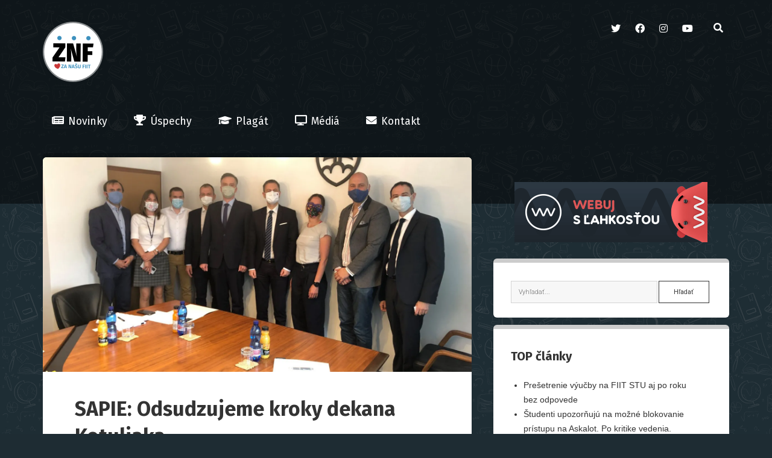

--- FILE ---
content_type: text/html; charset=UTF-8
request_url: https://www.zanasufiit.sk/1090-sapie-odsudzujeme-kroky-dekana-kotuliaka/
body_size: 13594
content:
<!DOCTYPE html>

<html lang="sk-SK" prefix="og: http://ogp.me/ns# fb: http://ogp.me/ns/fb#">

<head><style>img.lazy{min-height:1px}</style><link rel="preload" href="https://www.zanasufiit.sk/wp-content/plugins/w3-total-cache/pub/js/lazyload.min.js" as="script">
	<link href="https://fonts.googleapis.com/css?family=Fira+Sans:400,700|Noticia+Text:400,700&display=swap&subset=latin-ext" rel="stylesheet">
	<title>SAPIE: Odsudzujeme kroky dekana Kotuliaka &#8211; Za Našu FIIT</title>
<meta name='robots' content='max-image-preview:large' />
<meta charset="UTF-8" />
<meta name="viewport" content="width=device-width, initial-scale=1" />
<meta name="template" content="Period 1.280" />
<meta name="generator" content="WordPress 5.9.12" />
<link rel='dns-prefetch' href='//fonts.googleapis.com' />
<link rel='dns-prefetch' href='//s.w.org' />
<link rel='dns-prefetch' href='//c0.wp.com' />
<link rel='dns-prefetch' href='//i0.wp.com' />
<link rel='dns-prefetch' href='//i1.wp.com' />
<link rel='dns-prefetch' href='//i2.wp.com' />
<link rel="alternate" type="application/rss+xml" title="RSS kanál: Za Našu FIIT &raquo;" href="https://www.zanasufiit.sk/feed/" />
<link rel="alternate" type="application/rss+xml" title="RSS kanál komentárov webu Za Našu FIIT &raquo;" href="https://www.zanasufiit.sk/comments/feed/" />
<link rel="alternate" type="text/calendar" title="Za Našu FIIT &raquo; iCal Feed" href="https://www.zanasufiit.sk/events/?ical=1" />
<link rel="alternate" type="application/rss+xml" title="RSS kanál komentárov webu Za Našu FIIT &raquo; ku článku SAPIE: Odsudzujeme kroky dekana Kotuliaka" href="https://www.zanasufiit.sk/1090-sapie-odsudzujeme-kroky-dekana-kotuliaka/feed/" />
<script type="text/javascript">
window._wpemojiSettings = {"baseUrl":"https:\/\/s.w.org\/images\/core\/emoji\/13.1.0\/72x72\/","ext":".png","svgUrl":"https:\/\/s.w.org\/images\/core\/emoji\/13.1.0\/svg\/","svgExt":".svg","source":{"concatemoji":"https:\/\/www.zanasufiit.sk\/wp-includes\/js\/wp-emoji-release.min.js?ver=5.9.12"}};
/*! This file is auto-generated */
!function(e,a,t){var n,r,o,i=a.createElement("canvas"),p=i.getContext&&i.getContext("2d");function s(e,t){var a=String.fromCharCode;p.clearRect(0,0,i.width,i.height),p.fillText(a.apply(this,e),0,0);e=i.toDataURL();return p.clearRect(0,0,i.width,i.height),p.fillText(a.apply(this,t),0,0),e===i.toDataURL()}function c(e){var t=a.createElement("script");t.src=e,t.defer=t.type="text/javascript",a.getElementsByTagName("head")[0].appendChild(t)}for(o=Array("flag","emoji"),t.supports={everything:!0,everythingExceptFlag:!0},r=0;r<o.length;r++)t.supports[o[r]]=function(e){if(!p||!p.fillText)return!1;switch(p.textBaseline="top",p.font="600 32px Arial",e){case"flag":return s([127987,65039,8205,9895,65039],[127987,65039,8203,9895,65039])?!1:!s([55356,56826,55356,56819],[55356,56826,8203,55356,56819])&&!s([55356,57332,56128,56423,56128,56418,56128,56421,56128,56430,56128,56423,56128,56447],[55356,57332,8203,56128,56423,8203,56128,56418,8203,56128,56421,8203,56128,56430,8203,56128,56423,8203,56128,56447]);case"emoji":return!s([10084,65039,8205,55357,56613],[10084,65039,8203,55357,56613])}return!1}(o[r]),t.supports.everything=t.supports.everything&&t.supports[o[r]],"flag"!==o[r]&&(t.supports.everythingExceptFlag=t.supports.everythingExceptFlag&&t.supports[o[r]]);t.supports.everythingExceptFlag=t.supports.everythingExceptFlag&&!t.supports.flag,t.DOMReady=!1,t.readyCallback=function(){t.DOMReady=!0},t.supports.everything||(n=function(){t.readyCallback()},a.addEventListener?(a.addEventListener("DOMContentLoaded",n,!1),e.addEventListener("load",n,!1)):(e.attachEvent("onload",n),a.attachEvent("onreadystatechange",function(){"complete"===a.readyState&&t.readyCallback()})),(n=t.source||{}).concatemoji?c(n.concatemoji):n.wpemoji&&n.twemoji&&(c(n.twemoji),c(n.wpemoji)))}(window,document,window._wpemojiSettings);
</script>
<style type="text/css">
img.wp-smiley,
img.emoji {
	display: inline !important;
	border: none !important;
	box-shadow: none !important;
	height: 1em !important;
	width: 1em !important;
	margin: 0 0.07em !important;
	vertical-align: -0.1em !important;
	background: none !important;
	padding: 0 !important;
}
</style>
	<link rel="stylesheet" href="https://www.zanasufiit.sk/wp-content/cache/minify/e7aa8.css" media="all" />




<link rel='stylesheet' id='wp-block-library-css'  href='https://c0.wp.com/c/5.9.12/wp-includes/css/dist/block-library/style.min.css' type='text/css' media='all' />
<style id='wp-block-library-inline-css' type='text/css'>
.has-text-align-justify{text-align:justify;}
</style>
<style id='global-styles-inline-css' type='text/css'>
body{--wp--preset--color--black: #000000;--wp--preset--color--cyan-bluish-gray: #abb8c3;--wp--preset--color--white: #ffffff;--wp--preset--color--pale-pink: #f78da7;--wp--preset--color--vivid-red: #cf2e2e;--wp--preset--color--luminous-vivid-orange: #ff6900;--wp--preset--color--luminous-vivid-amber: #fcb900;--wp--preset--color--light-green-cyan: #7bdcb5;--wp--preset--color--vivid-green-cyan: #00d084;--wp--preset--color--pale-cyan-blue: #8ed1fc;--wp--preset--color--vivid-cyan-blue: #0693e3;--wp--preset--color--vivid-purple: #9b51e0;--wp--preset--gradient--vivid-cyan-blue-to-vivid-purple: linear-gradient(135deg,rgba(6,147,227,1) 0%,rgb(155,81,224) 100%);--wp--preset--gradient--light-green-cyan-to-vivid-green-cyan: linear-gradient(135deg,rgb(122,220,180) 0%,rgb(0,208,130) 100%);--wp--preset--gradient--luminous-vivid-amber-to-luminous-vivid-orange: linear-gradient(135deg,rgba(252,185,0,1) 0%,rgba(255,105,0,1) 100%);--wp--preset--gradient--luminous-vivid-orange-to-vivid-red: linear-gradient(135deg,rgba(255,105,0,1) 0%,rgb(207,46,46) 100%);--wp--preset--gradient--very-light-gray-to-cyan-bluish-gray: linear-gradient(135deg,rgb(238,238,238) 0%,rgb(169,184,195) 100%);--wp--preset--gradient--cool-to-warm-spectrum: linear-gradient(135deg,rgb(74,234,220) 0%,rgb(151,120,209) 20%,rgb(207,42,186) 40%,rgb(238,44,130) 60%,rgb(251,105,98) 80%,rgb(254,248,76) 100%);--wp--preset--gradient--blush-light-purple: linear-gradient(135deg,rgb(255,206,236) 0%,rgb(152,150,240) 100%);--wp--preset--gradient--blush-bordeaux: linear-gradient(135deg,rgb(254,205,165) 0%,rgb(254,45,45) 50%,rgb(107,0,62) 100%);--wp--preset--gradient--luminous-dusk: linear-gradient(135deg,rgb(255,203,112) 0%,rgb(199,81,192) 50%,rgb(65,88,208) 100%);--wp--preset--gradient--pale-ocean: linear-gradient(135deg,rgb(255,245,203) 0%,rgb(182,227,212) 50%,rgb(51,167,181) 100%);--wp--preset--gradient--electric-grass: linear-gradient(135deg,rgb(202,248,128) 0%,rgb(113,206,126) 100%);--wp--preset--gradient--midnight: linear-gradient(135deg,rgb(2,3,129) 0%,rgb(40,116,252) 100%);--wp--preset--duotone--dark-grayscale: url('#wp-duotone-dark-grayscale');--wp--preset--duotone--grayscale: url('#wp-duotone-grayscale');--wp--preset--duotone--purple-yellow: url('#wp-duotone-purple-yellow');--wp--preset--duotone--blue-red: url('#wp-duotone-blue-red');--wp--preset--duotone--midnight: url('#wp-duotone-midnight');--wp--preset--duotone--magenta-yellow: url('#wp-duotone-magenta-yellow');--wp--preset--duotone--purple-green: url('#wp-duotone-purple-green');--wp--preset--duotone--blue-orange: url('#wp-duotone-blue-orange');--wp--preset--font-size--small: 12px;--wp--preset--font-size--medium: 20px;--wp--preset--font-size--large: 21px;--wp--preset--font-size--x-large: 42px;--wp--preset--font-size--regular: 16px;--wp--preset--font-size--larger: 28px;}.has-black-color{color: var(--wp--preset--color--black) !important;}.has-cyan-bluish-gray-color{color: var(--wp--preset--color--cyan-bluish-gray) !important;}.has-white-color{color: var(--wp--preset--color--white) !important;}.has-pale-pink-color{color: var(--wp--preset--color--pale-pink) !important;}.has-vivid-red-color{color: var(--wp--preset--color--vivid-red) !important;}.has-luminous-vivid-orange-color{color: var(--wp--preset--color--luminous-vivid-orange) !important;}.has-luminous-vivid-amber-color{color: var(--wp--preset--color--luminous-vivid-amber) !important;}.has-light-green-cyan-color{color: var(--wp--preset--color--light-green-cyan) !important;}.has-vivid-green-cyan-color{color: var(--wp--preset--color--vivid-green-cyan) !important;}.has-pale-cyan-blue-color{color: var(--wp--preset--color--pale-cyan-blue) !important;}.has-vivid-cyan-blue-color{color: var(--wp--preset--color--vivid-cyan-blue) !important;}.has-vivid-purple-color{color: var(--wp--preset--color--vivid-purple) !important;}.has-black-background-color{background-color: var(--wp--preset--color--black) !important;}.has-cyan-bluish-gray-background-color{background-color: var(--wp--preset--color--cyan-bluish-gray) !important;}.has-white-background-color{background-color: var(--wp--preset--color--white) !important;}.has-pale-pink-background-color{background-color: var(--wp--preset--color--pale-pink) !important;}.has-vivid-red-background-color{background-color: var(--wp--preset--color--vivid-red) !important;}.has-luminous-vivid-orange-background-color{background-color: var(--wp--preset--color--luminous-vivid-orange) !important;}.has-luminous-vivid-amber-background-color{background-color: var(--wp--preset--color--luminous-vivid-amber) !important;}.has-light-green-cyan-background-color{background-color: var(--wp--preset--color--light-green-cyan) !important;}.has-vivid-green-cyan-background-color{background-color: var(--wp--preset--color--vivid-green-cyan) !important;}.has-pale-cyan-blue-background-color{background-color: var(--wp--preset--color--pale-cyan-blue) !important;}.has-vivid-cyan-blue-background-color{background-color: var(--wp--preset--color--vivid-cyan-blue) !important;}.has-vivid-purple-background-color{background-color: var(--wp--preset--color--vivid-purple) !important;}.has-black-border-color{border-color: var(--wp--preset--color--black) !important;}.has-cyan-bluish-gray-border-color{border-color: var(--wp--preset--color--cyan-bluish-gray) !important;}.has-white-border-color{border-color: var(--wp--preset--color--white) !important;}.has-pale-pink-border-color{border-color: var(--wp--preset--color--pale-pink) !important;}.has-vivid-red-border-color{border-color: var(--wp--preset--color--vivid-red) !important;}.has-luminous-vivid-orange-border-color{border-color: var(--wp--preset--color--luminous-vivid-orange) !important;}.has-luminous-vivid-amber-border-color{border-color: var(--wp--preset--color--luminous-vivid-amber) !important;}.has-light-green-cyan-border-color{border-color: var(--wp--preset--color--light-green-cyan) !important;}.has-vivid-green-cyan-border-color{border-color: var(--wp--preset--color--vivid-green-cyan) !important;}.has-pale-cyan-blue-border-color{border-color: var(--wp--preset--color--pale-cyan-blue) !important;}.has-vivid-cyan-blue-border-color{border-color: var(--wp--preset--color--vivid-cyan-blue) !important;}.has-vivid-purple-border-color{border-color: var(--wp--preset--color--vivid-purple) !important;}.has-vivid-cyan-blue-to-vivid-purple-gradient-background{background: var(--wp--preset--gradient--vivid-cyan-blue-to-vivid-purple) !important;}.has-light-green-cyan-to-vivid-green-cyan-gradient-background{background: var(--wp--preset--gradient--light-green-cyan-to-vivid-green-cyan) !important;}.has-luminous-vivid-amber-to-luminous-vivid-orange-gradient-background{background: var(--wp--preset--gradient--luminous-vivid-amber-to-luminous-vivid-orange) !important;}.has-luminous-vivid-orange-to-vivid-red-gradient-background{background: var(--wp--preset--gradient--luminous-vivid-orange-to-vivid-red) !important;}.has-very-light-gray-to-cyan-bluish-gray-gradient-background{background: var(--wp--preset--gradient--very-light-gray-to-cyan-bluish-gray) !important;}.has-cool-to-warm-spectrum-gradient-background{background: var(--wp--preset--gradient--cool-to-warm-spectrum) !important;}.has-blush-light-purple-gradient-background{background: var(--wp--preset--gradient--blush-light-purple) !important;}.has-blush-bordeaux-gradient-background{background: var(--wp--preset--gradient--blush-bordeaux) !important;}.has-luminous-dusk-gradient-background{background: var(--wp--preset--gradient--luminous-dusk) !important;}.has-pale-ocean-gradient-background{background: var(--wp--preset--gradient--pale-ocean) !important;}.has-electric-grass-gradient-background{background: var(--wp--preset--gradient--electric-grass) !important;}.has-midnight-gradient-background{background: var(--wp--preset--gradient--midnight) !important;}.has-small-font-size{font-size: var(--wp--preset--font-size--small) !important;}.has-medium-font-size{font-size: var(--wp--preset--font-size--medium) !important;}.has-large-font-size{font-size: var(--wp--preset--font-size--large) !important;}.has-x-large-font-size{font-size: var(--wp--preset--font-size--x-large) !important;}
</style>
<link rel="stylesheet" href="https://www.zanasufiit.sk/wp-content/cache/minify/4c431.css" media="all" />

<link rel='stylesheet' id='ct-period-google-fonts-css'  href='//fonts.googleapis.com/css?family=Roboto%3A300%2C300italic%2C400%2C700&#038;subset=latin%2Clatin-ext&#038;ver=5.9.12' type='text/css' media='all' />
<link rel="stylesheet" href="https://www.zanasufiit.sk/wp-content/cache/minify/3e3ef.css" media="all" />


<style id='ct-period-style-inline-css' type='text/css'>
#site-header {
  background-color: rgba(0, 0, 0, 0.5); 
}

body {
	font-family: -apple-system, BlinkMacSystemFont, sans-serif;
	background-color: #1E2C33;
	background-image: url(https://www.zanasufiit.sk/wp-content/uploads/2020/02/bg-1.jpg);
	background-size: 240px 235px;
}

h1, h2, h3, .comment-respond .comment-reply-title, h4, h5, h6, .menu-item {
	font-family: "Fira Sans", sans-serif;
}

.post-title {
	font-size: 1.9em;
	margin-top: 0px;
}

blockquote {
	border: 0;
	text-align: center;
}



@media (max-width: 37.5em) {
	h2 {
		font-size: 1.3em;
 }
}

@media (min-width: 37.5em) {
	h2 {
		font-size: 1.7em;
		margin-top: 40px;
	}
}

@media (min-width: 500px) {
	.post-title {
		font-size: 2.1em;
		margin-top: 10px;
	}
}



.post-byline {
	margin-top: 10px;
}

.post-content {
	font-family: "Noticia Text", Georgia, serif;
	font-size: 1.0em;
}

@media (min-width: 56.25em) {
	.post-content {
		font-size: 1.05em;
	}
}

.post-content p {
	line-height: 2.0;
}

.post-content p.no-underline a {
	text-decoration: none;
}

.post-content .social a {
	margin-right: 20px;
}

.wp-block-quote {
	font-size: 1.8em;
}

.wp-block-quote p {
	line-height: 1.3;
}

.menu-item, .menu-item a {
	border-radius: 7px;
}

.menu-item a {
	font-size: 1.1em;
	padding: 7.5px 15px;
}

.menu-item a .fa {
	margin-right: 7px;
	font-size: 1.0em;
}

.menu-primary li.current-menu-item > a, .menu-primary li.current_page_item > a, .menu-primary li.current-menu-ancestor > a {
	background-color: #3D91BD;
	font-weight: 700;
}

.post-content ul li {
	margin-top: 15px;
	margin-bottom: 15px;
	line-height: 1.7;
}

.sidebar-primary .widget, .post {
	border-top: 7px solid rgba(0, 0, 0, 0.2);
	border-radius: 6px;
}

article {
	border-radius: 6px;
}

.featured-image {
	border-radius: 6px 6px 0 0;
}

@media (min-width: 56.25em) {
	.sidebar-primary .widget .widget-title {
		font-size: 1.25em;
		margin: 0;
	}
}

@media (max-width: 720px) {
	.primary-container {
		padding: 0;
	}
	
	.sidebar-primary .widget, .post, article, .featured-image {
		border-radius: 0;
	}
}

@media (max-width: 1200px) {
	
	.wp-block-image .alignright, .wp-block-image .alignleft {
		float: none;
		text-align: center;
		margin: 0 auto;
	}
}

.wp-block-image img {
	border-radius: 10px;
}

@media only screen and (max-width: 640px) {
#jp-relatedposts .jp-relatedposts-items .jp-relatedposts-post {
width: 100%;
}
}

.comment-metadata {
	float: right;
	font-family: 0.9em;
}
	.logo {
							width: 100px;
						  }
</style>
<link rel='stylesheet' id='jetpack_facebook_likebox-css'  href='https://c0.wp.com/p/jetpack/9.0.5/modules/widgets/facebook-likebox/style.css' type='text/css' media='all' />
<link rel='stylesheet' id='jetpack_css-css'  href='https://c0.wp.com/p/jetpack/9.0.5/css/jetpack.css' type='text/css' media='all' />
<script type='text/javascript' src='https://c0.wp.com/c/5.9.12/wp-includes/js/jquery/jquery.min.js' id='jquery-core-js'></script>
<script type='text/javascript' src='https://c0.wp.com/c/5.9.12/wp-includes/js/jquery/jquery-migrate.min.js' id='jquery-migrate-js'></script>
<script type='text/javascript' id='jetpack_related-posts-js-extra'>
/* <![CDATA[ */
var related_posts_js_options = {"post_heading":"h4"};
/* ]]> */
</script>
<script type='text/javascript' src='https://c0.wp.com/p/jetpack/9.0.5/_inc/build/related-posts/related-posts.min.js' id='jetpack_related-posts-js'></script>
<link rel="https://api.w.org/" href="https://www.zanasufiit.sk/wp-json/" /><link rel="alternate" type="application/json" href="https://www.zanasufiit.sk/wp-json/wp/v2/posts/1090" /><link rel="EditURI" type="application/rsd+xml" title="RSD" href="https://www.zanasufiit.sk/xmlrpc.php?rsd" />
<link rel="wlwmanifest" type="application/wlwmanifest+xml" href="https://www.zanasufiit.sk/wp-includes/wlwmanifest.xml" /> 
<link rel="canonical" href="https://www.zanasufiit.sk/1090-sapie-odsudzujeme-kroky-dekana-kotuliaka/" />
<link rel='shortlink' href='https://www.zanasufiit.sk/?p=1090' />
<link rel="alternate" type="application/json+oembed" href="https://www.zanasufiit.sk/wp-json/oembed/1.0/embed?url=https%3A%2F%2Fwww.zanasufiit.sk%2F1090-sapie-odsudzujeme-kroky-dekana-kotuliaka%2F" />
<link rel="alternate" type="text/xml+oembed" href="https://www.zanasufiit.sk/wp-json/oembed/1.0/embed?url=https%3A%2F%2Fwww.zanasufiit.sk%2F1090-sapie-odsudzujeme-kroky-dekana-kotuliaka%2F&#038;format=xml" />
<meta name="tec-api-version" content="v1"><meta name="tec-api-origin" content="https://www.zanasufiit.sk"><link rel="https://theeventscalendar.com/" href="https://www.zanasufiit.sk/wp-json/tribe/events/v1/" /><style type='text/css'>img#wpstats{display:none}</style>			<style type="text/css">
				/* If html does not have either class, do not show lazy loaded images. */
				html:not( .jetpack-lazy-images-js-enabled ):not( .js ) .jetpack-lazy-image {
					display: none;
				}
			</style>
			<script>
				document.documentElement.classList.add(
					'jetpack-lazy-images-js-enabled'
				);
			</script>
				<style type="text/css" id="wp-custom-css">
			#site-header {
  background-color: rgba(0, 0, 0, 0.5); 
}

body {
	font-family: -apple-system, BlinkMacSystemFont, sans-serif;
	background-color: #1E2C33;
	background-image: url(https://www.zanasufiit.sk/wp-content/uploads/2020/02/bg-1.jpg);
	background-size: 240px 235px;
}

h1, h2, h3, .comment-respond .comment-reply-title, h4, h5, h6, .menu-item {
	font-family: "Fira Sans", sans-serif;
}

.post-title {
	font-size: 1.9em;
	margin-top: 0px;
}

blockquote {
	border: 0;
	text-align: center;
}



@media (max-width: 37.5em) {
	h2 {
		font-size: 1.3em;
 }
}

@media (min-width: 37.5em) {
	h2 {
		font-size: 1.7em;
		margin-top: 40px;
	}
}

@media (min-width: 500px) {
	.post-title {
		font-size: 2.1em;
		margin-top: 10px;
	}
}



.post-byline {
	margin-top: 10px;
}

.post-content {
	font-family: "Noticia Text", Georgia, serif;
	font-size: 1.0em;
}

@media (min-width: 56.25em) {
	.post-content {
		font-size: 1.05em;
	}
}

.post-content p {
	line-height: 2.0;
}

.post-content p.no-underline a {
	text-decoration: none;
}

.post-content .social a {
	margin-right: 20px;
}

.wp-block-quote {
	font-size: 1.8em;
}

.wp-block-quote p {
	line-height: 1.3;
}

.menu-item, .menu-item a {
	border-radius: 7px;
}

.menu-item a {
	font-size: 1.1em;
	padding: 7.5px 15px;
}

.menu-item a .fa {
	margin-right: 7px;
	font-size: 1.0em;
}

.menu-primary li.current-menu-item > a, .menu-primary li.current_page_item > a, .menu-primary li.current-menu-ancestor > a {
	background-color: #3D91BD;
	font-weight: 700;
}

.post-content ul li {
	margin-top: 15px;
	margin-bottom: 15px;
	line-height: 1.7;
}

.sidebar-primary .widget, .post {
	border-top: 7px solid rgba(0, 0, 0, 0.2);
	border-radius: 6px;
}

article {
	border-radius: 6px;
}

.featured-image {
	border-radius: 6px 6px 0 0;
}

@media (min-width: 56.25em) {
	.sidebar-primary .widget .widget-title {
		font-size: 1.25em;
		margin: 0;
	}
}

@media (max-width: 720px) {
	.primary-container {
		padding: 0;
	}
	
	.sidebar-primary .widget, .post, article, .featured-image {
		border-radius: 0;
	}
}

@media (max-width: 1200px) {
	
	.wp-block-image .alignright, .wp-block-image .alignleft {
		float: none;
		text-align: center;
		margin: 0 auto;
	}
}

.wp-block-image img {
	border-radius: 10px;
}

@media only screen and (max-width: 640px) {
#jp-relatedposts .jp-relatedposts-items .jp-relatedposts-post {
width: 100%;
}
}

.comment-metadata {
	float: right;
	font-family: 0.9em;
}
			</style>
		
<!-- START - Open Graph and Twitter Card Tags 3.1.2 -->
 <!-- Facebook Open Graph -->
  <meta property="og:locale" content="sk_SK"/>
  <meta property="og:site_name" content="Za Našu FIIT"/>
  <meta property="og:title" content="SAPIE: Odsudzujeme kroky dekana Kotuliaka"/>
  <meta property="og:url" content="https://www.zanasufiit.sk/1090-sapie-odsudzujeme-kroky-dekana-kotuliaka/"/>
  <meta property="og:type" content="article"/>
  <meta property="og:description" content="V otvorenom liste uvádzajú, že viacerí jej členovia v súvislosti so situáciou rozviazali spolupráci s fakultou a odporúčajú to zástupcom firiem, kým nepríde k &quot;zásadným zmenám na fakulte&quot;. Vyjadrujú obavu z reputácie či nepriamu legitimizáciu štandardu na pôde inštitúcie financovanej z verejných zdr"/>
  <meta property="og:image" content="https://www.zanasufiit.sk/wp-content/uploads/2020/06/96817011_3092328277517893_195718429863313408_o.jpg"/>
  <meta property="og:image:url" content="https://www.zanasufiit.sk/wp-content/uploads/2020/06/96817011_3092328277517893_195718429863313408_o.jpg"/>
  <meta property="og:image:secure_url" content="https://www.zanasufiit.sk/wp-content/uploads/2020/06/96817011_3092328277517893_195718429863313408_o.jpg"/>
  <meta property="og:image:width" content="2016"/>
  <meta property="og:image:height" content="1512"/>
  <meta property="article:published_time" content="2020-06-27T19:02:01+02:00"/>
  <meta property="article:modified_time" content="2020-12-27T16:37:00+01:00" />
  <meta property="og:updated_time" content="2020-12-27T16:37:00+01:00" />
  <meta property="article:section" content="Novinky"/>
 <!-- Google+ / Schema.org -->
  <meta itemprop="name" content="SAPIE: Odsudzujeme kroky dekana Kotuliaka"/>
  <meta itemprop="headline" content="SAPIE: Odsudzujeme kroky dekana Kotuliaka"/>
  <meta itemprop="description" content="V otvorenom liste uvádzajú, že viacerí jej členovia v súvislosti so situáciou rozviazali spolupráci s fakultou a odporúčajú to zástupcom firiem, kým nepríde k &quot;zásadným zmenám na fakulte&quot;. Vyjadrujú obavu z reputácie či nepriamu legitimizáciu štandardu na pôde inštitúcie financovanej z verejných zdr"/>
  <meta itemprop="image" content="https://www.zanasufiit.sk/wp-content/uploads/2020/06/96817011_3092328277517893_195718429863313408_o.jpg"/>
  <meta itemprop="datePublished" content="2020-06-27"/>
  <meta itemprop="dateModified" content="2020-12-27T16:37:00+01:00" />
  <meta itemprop="author" content="zanasufiit"/>
  <!--<meta itemprop="publisher" content="Za Našu FIIT"/>--> <!-- To solve: The attribute publisher.itemtype has an invalid value -->
 <!-- Twitter Cards -->
  <meta name="twitter:title" content="SAPIE: Odsudzujeme kroky dekana Kotuliaka"/>
  <meta name="twitter:url" content="https://www.zanasufiit.sk/1090-sapie-odsudzujeme-kroky-dekana-kotuliaka/"/>
  <meta name="twitter:description" content="V otvorenom liste uvádzajú, že viacerí jej členovia v súvislosti so situáciou rozviazali spolupráci s fakultou a odporúčajú to zástupcom firiem, kým nepríde k &quot;zásadným zmenám na fakulte&quot;. Vyjadrujú obavu z reputácie či nepriamu legitimizáciu štandardu na pôde inštitúcie financovanej z verejných zdr"/>
  <meta name="twitter:image" content="https://www.zanasufiit.sk/wp-content/uploads/2020/06/96817011_3092328277517893_195718429863313408_o.jpg"/>
  <meta name="twitter:card" content="summary_large_image"/>
 <!-- SEO -->
 <!-- Misc. tags -->
 <!-- is_singular -->
<!-- END - Open Graph and Twitter Card Tags 3.1.2 -->
	
	<link rel="apple-touch-icon" sizes="57x57" href="https://www.zanasufiit.sk/wp-content/uploads/2020/05/apple-icon-57x57-0.png">
	<link rel="apple-touch-icon" sizes="60x60" href="https://www.zanasufiit.sk/wp-content/uploads/2020/05/apple-icon-60x60-0.png">
	<link rel="apple-touch-icon" sizes="72x72" href="https://www.zanasufiit.sk/wp-content/uploads/2020/05/apple-icon-72x72-0.png">
	<link rel="apple-touch-icon" sizes="76x76" href="https://www.zanasufiit.sk/wp-content/uploads/2020/05/apple-icon-76x76-0.png">
	<link rel="apple-touch-icon" sizes="114x114" href="https://www.zanasufiit.sk/wp-content/uploads/2020/05/apple-icon-114x114-0.png">
	<link rel="apple-touch-icon" sizes="120x120" href="https://www.zanasufiit.sk/wp-content/uploads/2020/05/apple-icon-120x120-0.png">
	<link rel="apple-touch-icon" sizes="144x144" href="https://www.zanasufiit.sk/wp-content/uploads/2020/05/apple-icon-144x144-0.png">
	<link rel="apple-touch-icon" sizes="152x152" href="https://www.zanasufiit.sk/wp-content/uploads/2020/05/apple-icon-152x152-0.png">
	<link rel="apple-touch-icon" sizes="180x180" href="https://www.zanasufiit.sk/wp-content/uploads/2020/05/apple-icon-180x180-0.png">
	<link rel="icon" type="image/png" sizes="192x192"  href="https://www.zanasufiit.sk/wp-content/uploads/2020/05/android-icon-192x192-0.png">
	<link rel="icon" type="image/png" sizes="32x32" href="https://www.zanasufiit.sk/wp-content/uploads/2020/05/favicon-32x32-0.png">
	<link rel="icon" type="image/png" sizes="96x96" href="https://www.zanasufiit.sk/wp-content/uploads/2020/05/favicon-96x96-0.png">
	<link rel="icon" type="image/png" sizes="16x16" href="https://www.zanasufiit.sk/wp-content/uploads/2020/05/favicon-16x16-0.png">
	<meta name="msapplication-TileColor" content="#ffffff">
	<meta name="msapplication-TileImage" content="https://www.zanasufiit.sk/wp-content/uploads/2020/05/ms-icon-144x144-0.png">
	<meta name="theme-color" content="#ffffff">
	
	<!-- Global site tag (gtag.js) - Google Analytics -->
	<script async src="https://www.googletagmanager.com/gtag/js?id=UA-155148284-1"></script>
	<script>
		window.dataLayer = window.dataLayer || [];
		function gtag(){dataLayer.push(arguments);}
		gtag('js', new Date());

		gtag('config', 'UA-155148284-1');
	</script>
</head>

<body id="period" class="post-template-default single single-post postid-1090 single-format-standard tribe-no-js page-template-var-www-html-wp-content-themes-period-index-php">
	
	<div id="fb-root"></div>
	<script async defer crossorigin="anonymous" src="https://connect.facebook.net/sk_SK/sdk.js#xfbml=1&version=v5.0"></script>
	
<a class="skip-content" href="#main">Press &quot;Enter&quot; to skip to content</a>
<div id="overflow-container" class="overflow-container">
			<header class="site-header" id="site-header" role="banner">
		<div class="max-width">
			<div id="title-container" class="title-container">
				<div id='site-title' class='site-title'><a href='https://www.zanasufiit.sk'><span class='screen-reader-text'>Za Našu FIIT</span><img class='logo lazy' src="data:image/svg+xml,%3Csvg%20xmlns='http://www.w3.org/2000/svg'%20viewBox='0%200%201%201'%3E%3C/svg%3E" data-src='https://www.zanasufiit.sk/wp-content/uploads/2020/05/logo-web.png' alt='Za Našu FIIT' /></a></div>							</div>
			<button id="toggle-navigation" class="toggle-navigation" name="toggle-navigation" aria-expanded="false">
				<span class="screen-reader-text">open menu</span>
				<svg width="36px" height="23px" viewBox="0 0 36 23" version="1.1" xmlns="http://www.w3.org/2000/svg" xmlns:xlink="http://www.w3.org/1999/xlink">
				    <desc>mobile menu toggle button</desc>
				    <g stroke="none" stroke-width="1" fill="none" fill-rule="evenodd">
				        <g transform="translate(-142.000000, -104.000000)" fill="#FFFFFF">
				            <g transform="translate(142.000000, 104.000000)">
				                <rect x="0" y="20" width="36" height="3"></rect>
				                <rect x="0" y="10" width="36" height="3"></rect>
				                <rect x="0" y="0" width="36" height="3"></rect>
				            </g>
				        </g>
				    </g>
				</svg>			</button>
			<div id="menu-primary-container" class="menu-primary-container">
				<div class="icon-container">
					<ul class='social-media-icons'>				<li>
				  <a class="twitter" target="_blank" href="https://www.twitter.com/zanasufiit">
            <i class="fab fa-twitter" aria-hidden="true"></i>
            <span class="screen-reader-text">twitter</span>
          </a>
        </li>
        				<li>
				  <a class="facebook" target="_blank" href="https://www.facebook.com/zanasufiit">
            <i class="fab fa-facebook" aria-hidden="true"></i>
            <span class="screen-reader-text">facebook</span>
          </a>
        </li>
        				<li>
				  <a class="instagram" target="_blank" href="https://www.instagram.com/zanasufiit">
            <i class="fab fa-instagram" aria-hidden="true"></i>
            <span class="screen-reader-text">instagram</span>
          </a>
        </li>
        				<li>
				  <a class="youtube" target="_blank" href="https://www.youtube.com/channel/UCmajEueBBYy_-vrORBBdSOQ">
            <i class="fab fa-youtube" aria-hidden="true"></i>
            <span class="screen-reader-text">youtube</span>
          </a>
        </li>
        </ul>					<div class='search-form-container'>
	<button id="search-icon" class="search-icon">
		<i class="fas fa-search"></i>
	</button>
	<form role="search" method="get" class="search-form" action="https://www.zanasufiit.sk/">
		<label class="screen-reader-text">Search</label>
		<input type="search" class="search-field" placeholder="Search..." value="" name="s"
		       title="Search for:" tabindex="-1"/>
	</form>
</div>				</div>
				<div id="menu-primary" class="menu-container menu-primary" role="navigation">
    <nav class="menu"><ul id="menu-primary-items" class="menu-primary-items"><li id="menu-item-23" class="menu-item menu-item-type-custom menu-item-object-custom menu-item-home menu-item-23"><a href="https://www.zanasufiit.sk/"><i class="_mi _before fa fa-newspaper-o" aria-hidden="true"></i><span>Novinky</span></a></li>
<li id="menu-item-84" class="menu-item menu-item-type-taxonomy menu-item-object-category menu-item-84"><a href="https://www.zanasufiit.sk/category/uspechy/"><i class="_mi _before fa fa-trophy" aria-hidden="true"></i><span>Úspechy</span></a></li>
<li id="menu-item-24" class="menu-item menu-item-type-post_type menu-item-object-page menu-item-24"><a href="https://www.zanasufiit.sk/nas-pribeh/"><i class="_mi _before fa fa-graduation-cap" aria-hidden="true"></i><span>Plagát</span></a></li>
<li id="menu-item-281" class="menu-item menu-item-type-post_type menu-item-object-page menu-item-281"><a href="https://www.zanasufiit.sk/fiit-v-mediach/"><i class="_mi _before fa fa-desktop" aria-hidden="true"></i><span>Médiá</span></a></li>
<li id="menu-item-71" class="menu-item menu-item-type-custom menu-item-object-custom menu-item-71"><a href="https://www.zanasufiit.sk/kontakt/"><i class="_mi _before fa fa-envelope" aria-hidden="true"></i><span>Kontakt</span></a></li>
</ul></nav></div>
			</div>
		</div>
	</header>
			<div id="primary-container" class="primary-container">
		<div class="max-width">
			<section id="main" class="main" role="main">
				
<div id="loop-container" class="loop-container">
    <div class="post-1090 post type-post status-publish format-standard has-post-thumbnail hentry category-novinky entry">
	<article>
				<div class="featured-image"><img width="2016" height="1512" src="https://i2.wp.com/www.zanasufiit.sk/wp-content/uploads/2020/06/96817011_3092328277517893_195718429863313408_o.jpg?fit=2016%2C1512&amp;ssl=1" class="attachment-full size-full wp-post-image jetpack-lazy-image" alt="" data-lazy-srcset="https://i2.wp.com/www.zanasufiit.sk/wp-content/uploads/2020/06/96817011_3092328277517893_195718429863313408_o.jpg?w=2016&amp;ssl=1 2016w, https://i2.wp.com/www.zanasufiit.sk/wp-content/uploads/2020/06/96817011_3092328277517893_195718429863313408_o.jpg?resize=300%2C225&amp;ssl=1 300w, https://i2.wp.com/www.zanasufiit.sk/wp-content/uploads/2020/06/96817011_3092328277517893_195718429863313408_o.jpg?resize=1024%2C768&amp;ssl=1 1024w, https://i2.wp.com/www.zanasufiit.sk/wp-content/uploads/2020/06/96817011_3092328277517893_195718429863313408_o.jpg?resize=768%2C576&amp;ssl=1 768w, https://i2.wp.com/www.zanasufiit.sk/wp-content/uploads/2020/06/96817011_3092328277517893_195718429863313408_o.jpg?resize=1536%2C1152&amp;ssl=1 1536w" data-lazy-sizes="(max-width: 2016px) 100vw, 2016px" data-lazy-src="https://i2.wp.com/www.zanasufiit.sk/wp-content/uploads/2020/06/96817011_3092328277517893_195718429863313408_o.jpg?fit=2016%2C1512&amp;ssl=1&amp;is-pending-load=1" srcset="[data-uri]" /></div>		<div class="post-container">
			<div class='post-header'>
				<h1 class='post-title'>SAPIE: Odsudzujeme kroky dekana Kotuliaka</h1>
				<div class="post-byline">Publikované <a class='date' href='https://www.zanasufiit.sk/date/2020/06/'>27. júna 2020</a></div>			</div>
			<div class="post-content">
								
<p>Slovenská aliancia pre inovatívnu ekonomiku (SAPIE) <a href="https://sapie.sk/news/Reakcia-rady-sapie-fiit-stu" target="_blank" rel="noreferrer noopener">reagovala</a> na Otvorený list, ktorí jej <a rel="noreferrer noopener" href="https://strajk.info/otvorene-listy-akademickym-priemyselnym-a-neziskovym-organizaciam/" target="_blank">zaslali odchádzajúci pedagógovia</a> z FIIT STU a zverejnila svoje stanovisko pre ministra školstva, štátnu tajomníčku a tajomníka, rektora STU, predsedu AS STU a členov AS STU. Pripájajú sa tak k otvoreným listom riaditeľa&nbsp;<a rel="noreferrer noopener" href="https://www.zanasufiit.sk/1041-it-asociacia-slovenska-zaslala-otvoreny-list-ministrovi-skolstva/" target="_blank">IT asociácie Slovenska</a>&nbsp;a&nbsp;združenia <a rel="noreferrer noopener" href="https://www.zanasufiit.sk/1048-slovensko-digital-vyjadruje-obavu-ze-sa-fiit-stu-stane-schrankou-na-cerpanie-eurofondov-sukromnym-sektorom/" target="_blank">Slovensko.Digital</a>. </p>



<blockquote class="wp-block-quote"><p><em><em>&#8222;</em>Týmto listom odsudzujeme kroky dekana Kotuliaka ako zásadné manažérske zlyhanie, neschopnosť napĺňať funkciu a vlastný program.&#8220;</em></p></blockquote>



<p>V otvorenom liste uvádzajú, že <strong>viacerí jej členovia v súvislosti so situáciou rozviazali spoluprácu s fakultou</strong> a odporúčajú to zástupcom firiem, kým nepríde k &#8222;zásadným zmenám na fakulte&#8220;. Vyjadrujú obavu z reputácie či nepriamu &#8222;legitimizáciu štandardu na pôde inštitúcie financovanej z verejných zdrojov&#8220;.</p>



<p>Na záver listu žiadajú, aby Slovensko pokračovalo na ceste k modernej vzdelanej, hrdej a perspektívnej krajine. <em>&#8222;Sme presvedčení, že vzdelávanie a špeciálne v prepojení s výskumom hrajú kľúčovú rolu na tejto ceste.&#8220;</em></p>



<p>Zároveň žiadajú, aby bol <strong>pre odchádzajúcich akademikov vytvorený priestor v akademickej sfére</strong> a &#8222;o prehodnotenie a úpravu celkového systému fungovania vysokých škôl, ktorý takéto zlyhanie dopustil&#8220;.</p>



<p>Pod list sa podpísali členovia združenia, medzi ktorými je napríklad aj Rastislav Kulich, regionálny manažér spoločnosti Google. <strong>SAPIE <a rel="noreferrer noopener" href="https://sapie.sk/generalmembers" target="_blank">združuje viac než 100 spoločností</a> na Slovensku</strong>, medzi ktoré patria napríklad aj Google, Martinus, ESET, Pixel Federation, WebSupport či Facebook.</p>



<h2>O situácii môže rozhodnúť akademický senát</h2>



<p>Najbližšie zasadnutie akademického senátu STU, ktoré sa bude situácii na FIIT STU venovať, je naplánované na pondelok 29.6. Podľa aktuálnych informácií by na ňom mal rektor STU <a rel="noreferrer noopener" href="https://www.zanasufiit.sk/1063-rektor-stu-bude-ziadat-odvolanie-dekana-fiit-stu/" target="_blank">iniciovať odvolanie dekana</a>. Snahu rektora STU o riešenie situácie&nbsp;<a href="https://www.zanasufiit.sk/1010-zdruzenie-v7-a-predseda-sav-zverejnili-podporne-stanovisko-k-rieseniu-situacie-na-fiit-stu/" target="_blank" rel="noreferrer noopener">podporilo aj združenie V7 a predseda SAV</a>.</p>



<p>Situácia na FIIT STU je už viac ako rok napätá. V súčasnosti hrozí, že fakulta príde&nbsp;<a rel="noreferrer noopener" href="https://www.zanasufiit.sk/978-smutne-vyvrcholenie-fakultu-opusta-vacsina-povodnych-akademickych-zamestnancov/" target="_blank">o viac ako 25 vysokoškolských učiteľov</a>, výskumných pracovníkov či&nbsp;<a rel="noreferrer noopener" href="https://tech.sme.sk/c/22433321/odchadzajuci-pedagog-z-fiit-nevideli-sme-snahu-dohodnut-sa.html" target="_blank">študentov doktorandského štúdia</a>. Viacerí študenti&nbsp;<a rel="noreferrer noopener" href="https://dennikn.sk/1942993/prvi-studenti-z-rozhadanej-fiit-sa-uz-hlasia-v-brne-nemam-z-toho-radost-hovori-cesky-dekan/" target="_blank">sa navyše začali ozývať</a>&nbsp;českým univerzitám v snahe zrealizovať prestúpenie.</p>



<p class="has-text-align-center"><a rel="noreferrer noopener" href="https://sapie.sk/news/Reakcia-rady-sapie-fiit-stu" target="_blank">Prečítajte si celé znenie otvoreného listu rady SAPIE pre zamestnancov FIIT STU</a></p>



<p><em>Foto: <a href="https://www.facebook.com/sapiesk/photos/a.693820604035351/3092328267517894" target="_blank" rel="noreferrer noopener">Facebook</a></em></p>

<div id='jp-relatedposts' class='jp-relatedposts' >
	<h3 class="jp-relatedposts-headline"><em>Pokračujte ďalej</em></h3>
</div>								<div class="comments-container">
					<section id="comments" class="comments">
      <div class="comments-number">
      <h2>
        2 komentáre      </h2>
    </div>
    <ol class="comment-list">
    		<li class="pingback even thread-even depth-1" id="li-comment-9">
		<article id="comment-9" class="comment">
			<div class="comment-author">
				<img alt="Prvých 14 veľkých osobností opúšťa FIIT STU &#8211; Za Našu FIIT" src="https://secure.gravatar.com/avatar/?s=48&#038;d=mm&#038;r=g" class="avatar avatar-48 photo avatar-default jetpack-lazy-image" height="48" width="48" loading="lazy" data-lazy-srcset="https://secure.gravatar.com/avatar/?s=96&#038;d=mm&#038;r=g 2x" data-lazy-src="https://secure.gravatar.com/avatar/?s=48&amp;is-pending-load=1#038;d=mm&#038;r=g" srcset="[data-uri]"><noscript><img alt='Prvých 14 veľkých osobností opúšťa FIIT STU &#8211; Za Našu FIIT' src="data:image/svg+xml,%3Csvg%20xmlns='http://www.w3.org/2000/svg'%20viewBox='0%200%2048%2048'%3E%3C/svg%3E" data-src='https://secure.gravatar.com/avatar/?s=48&#038;d=mm&#038;r=g' data-srcset='https://secure.gravatar.com/avatar/?s=96&#038;d=mm&#038;r=g 2x' class='avatar avatar-48 photo avatar-default lazy' height='48' width='48' loading='lazy'/></noscript>				<div class="comment-meta">
					<span class="author-name"><a href='https://www.zanasufiit.sk/1149-prvych-14-velkych-osobnosti-opusta-fiit-stu/' rel='external nofollow ugc' class='url'>Prvých 14 veľkých osobností opúšťa FIIT STU &#8211; Za Našu FIIT</a></span>
					<span class="comment-date">4. júla 2020</span>
				</div>
			</div>
			<div class="comment-content">
								<p>[&#8230;] na fakulte, zverejnili IT asociácia Slovenska, združenie Slovensko.Digital či najnovšie aj Slovenská asociácia pre inovatívnu ekonomiku, ktorá združuje vyše 100 firiem na [&#8230;]</p>
			</div>
			<div class="comment-footer">
											</div>
		</article>
		</li><!-- #comment-## -->
		<li class="pingback odd alt thread-odd thread-alt depth-1" id="li-comment-10">
		<article id="comment-10" class="comment">
			<div class="comment-author">
				<img alt="Akademický senát STU sa bude zaoberať odvolaním dekana Kotuliaka &#8211; Za Našu FIIT" src="https://secure.gravatar.com/avatar/?s=48&#038;d=mm&#038;r=g" class="avatar avatar-48 photo avatar-default jetpack-lazy-image" height="48" width="48" loading="lazy" data-lazy-srcset="https://secure.gravatar.com/avatar/?s=96&#038;d=mm&#038;r=g 2x" data-lazy-src="https://secure.gravatar.com/avatar/?s=48&amp;is-pending-load=1#038;d=mm&#038;r=g" srcset="[data-uri]"><noscript><img alt='Akademický senát STU sa bude zaoberať odvolaním dekana Kotuliaka &#8211; Za Našu FIIT' src="data:image/svg+xml,%3Csvg%20xmlns='http://www.w3.org/2000/svg'%20viewBox='0%200%2048%2048'%3E%3C/svg%3E" data-src='https://secure.gravatar.com/avatar/?s=48&#038;d=mm&#038;r=g' data-srcset='https://secure.gravatar.com/avatar/?s=96&#038;d=mm&#038;r=g 2x' class='avatar avatar-48 photo avatar-default lazy' height='48' width='48' loading='lazy'/></noscript>				<div class="comment-meta">
					<span class="author-name"><a href='https://www.zanasufiit.sk/1137-akademicky-senat-stu-sa-bude-zaoberat-odvolanim-dekana-kotuliaka/' rel='external nofollow ugc' class='url'>Akademický senát STU sa bude zaoberať odvolaním dekana Kotuliaka &#8211; Za Našu FIIT</a></span>
					<span class="comment-date">4. júla 2020</span>
				</div>
			</div>
			<div class="comment-content">
								<p>[&#8230;] na fakulte, zverejnili IT asociácia Slovenska, združenie Slovensko.Digital či najnovšie aj Slovenská asociácia pre inovatívnu ekonomiku, ktorá združuje vyše 100 firiem na [&#8230;]</p>
			</div>
			<div class="comment-footer">
											</div>
		</article>
		</li><!-- #comment-## -->
  </ol>
      <p class="comments-closed pings-open">
      Comments are closed, but <a href="https://www.zanasufiit.sk/1090-sapie-odsudzujeme-kroky-dekana-kotuliaka/trackback/" title="Trackback URL for this post">trackbacks</a> and pingbacks are open.    </p>
  </section>				</div>
							</div>
			<div class="post-meta">
				<div class="fb-like" data-href="https://www.zanasufiit.sk/1090-sapie-odsudzujeme-kroky-dekana-kotuliaka/" data-width="" data-layout="button_count" data-action="like" data-size="large" data-share="true"></div>
				<p class="post-categories"><span>Odoslané v </span><a href="https://www.zanasufiit.sk/category/novinky/" title="Zobraziť všetky príspevky v Novinky">Novinky</a></p>											</div>
		</div>
	</article>
</div></div></section> <!-- .main -->
    <aside class="sidebar sidebar-primary" id="sidebar-primary" role="complementary">
		<div style="text-align: center;margin-bottom: 20px;">
			<a href="https://www.websupport.sk/" target="_blank"><img class="lazy" src="data:image/svg+xml,%3Csvg%20xmlns='http://www.w3.org/2000/svg'%20viewBox='0%200%201%201'%3E%3C/svg%3E" data-src="https://www.zanasufiit.sk/wp-content/uploads/2025/02/freeweb-sk-3.png"></a>
		</div>
        <h1 class="screen-reader-text">Sidebar</h1>
        <section id="search-2" class="widget widget_search"><div class='search-form-container'>
    <form role="search" method="get" class="search-form" action="https://www.zanasufiit.sk/">
        <label class="screen-reader-text" for="search-field">Hľadať</label>
        <input id="search-field" type="search" class="search-field" value="" name="s"
               title="Vyhľadať:" placeholder="Vyhľadať..."/>
        <input type="submit" class="search-submit" value='Hľadať'/>
    </form>
</div></section><section id="top-posts-2" class="widget widget_top-posts"><h2 class="widget-title">TOP články</h2><ul>				<li>
					<a href="https://www.zanasufiit.sk/1838-presetrenie-vyucby-na-fiit-stu-aj-po-roku-bez-odpovede/" class="bump-view" data-bump-view="tp">Prešetrenie výučby na FIIT STU aj po roku bez odpovede</a>					</li>
								<li>
					<a href="https://www.zanasufiit.sk/1821-studenti-upozornuju-na-mozne-blokovanie-pristupu-na-askalot-po-kritike-vedenia/" class="bump-view" data-bump-view="tp">Študenti upozorňujú na možné blokovanie prístupu na Askalot. Po kritike vedenia.</a>					</li>
								<li>
					<a href="https://www.zanasufiit.sk/1810-vysledok-diania-na-fiit-fakulta-hlasi-najvacsi-pokles-studentov-na-stu/" class="bump-view" data-bump-view="tp">Výsledok diania na FIIT: Fakulta hlási najväčší pokles študentov na STU</a>					</li>
								<li>
					<a href="https://www.zanasufiit.sk/1788-predseda-as-stu-kritizoval-rektorove-odmeny-ked-bol-vo-vedeni-on-odmeny-boli-vyssie/" class="bump-view" data-bump-view="tp">Predseda AS STU kritizoval rektorove odmeny. Keď bol vo vedení on, odmeny boli vyššie</a>					</li>
								<li>
					<a href="https://www.zanasufiit.sk/1778-cenzura-na-fiit-stu-prodekan-odstranil-gratulaciu-ucitelov/" class="bump-view" data-bump-view="tp">Cenzúra na FIIT STU: Prodekan odstránil gratuláciu učiteľov</a>					</li>
				</ul></section>
		<section id="recent-posts-2" class="widget widget_recent_entries">
		<h2 class="widget-title">Najnovšie články</h2>
		<ul>
											<li>
					<a href="https://www.zanasufiit.sk/1838-presetrenie-vyucby-na-fiit-stu-aj-po-roku-bez-odpovede/">Prešetrenie výučby na FIIT STU aj po roku bez odpovede</a>
									</li>
											<li>
					<a href="https://www.zanasufiit.sk/1821-studenti-upozornuju-na-mozne-blokovanie-pristupu-na-askalot-po-kritike-vedenia/">Študenti upozorňujú na možné blokovanie prístupu na Askalot. Po kritike vedenia.</a>
									</li>
											<li>
					<a href="https://www.zanasufiit.sk/1810-vysledok-diania-na-fiit-fakulta-hlasi-najvacsi-pokles-studentov-na-stu/">Výsledok diania na FIIT: Fakulta hlási najväčší pokles študentov na STU</a>
									</li>
											<li>
					<a href="https://www.zanasufiit.sk/1788-predseda-as-stu-kritizoval-rektorove-odmeny-ked-bol-vo-vedeni-on-odmeny-boli-vyssie/">Predseda AS STU kritizoval rektorove odmeny. Keď bol vo vedení on, odmeny boli vyššie</a>
									</li>
											<li>
					<a href="https://www.zanasufiit.sk/1778-cenzura-na-fiit-stu-prodekan-odstranil-gratulaciu-ucitelov/">Cenzúra na FIIT STU: Prodekan odstránil gratuláciu učiteľov</a>
									</li>
					</ul>

		</section><section id="facebook-likebox-2" class="widget widget_facebook_likebox"><h2 class="widget-title"><a href="https://www.facebook.com/zanasufiit">Facebook</a></h2>		<div id="fb-root"></div>
		<div class="fb-page" data-href="https://www.facebook.com/zanasufiit" data-width="340"  data-height="432" data-hide-cover="false" data-show-facepile="false" data-tabs="timeline" data-hide-cta="false" data-small-header="false">
		<div class="fb-xfbml-parse-ignore"><blockquote cite="https://www.facebook.com/zanasufiit"><a href="https://www.facebook.com/zanasufiit">Facebook</a></blockquote></div>
		</div>
		</section><section id="archives-2" class="widget widget_archive"><h2 class="widget-title">Archív</h2>
			<ul>
					<li><a href='https://www.zanasufiit.sk/date/2022/02/'>február 2022</a></li>
	<li><a href='https://www.zanasufiit.sk/date/2021/03/'>marec 2021</a></li>
	<li><a href='https://www.zanasufiit.sk/date/2021/02/'>február 2021</a></li>
	<li><a href='https://www.zanasufiit.sk/date/2021/01/'>január 2021</a></li>
	<li><a href='https://www.zanasufiit.sk/date/2020/12/'>december 2020</a></li>
	<li><a href='https://www.zanasufiit.sk/date/2020/11/'>november 2020</a></li>
	<li><a href='https://www.zanasufiit.sk/date/2020/10/'>október 2020</a></li>
	<li><a href='https://www.zanasufiit.sk/date/2020/08/'>august 2020</a></li>
	<li><a href='https://www.zanasufiit.sk/date/2020/07/'>júl 2020</a></li>
	<li><a href='https://www.zanasufiit.sk/date/2020/06/'>jún 2020</a></li>
	<li><a href='https://www.zanasufiit.sk/date/2020/05/'>máj 2020</a></li>
	<li><a href='https://www.zanasufiit.sk/date/2020/04/'>apríl 2020</a></li>
	<li><a href='https://www.zanasufiit.sk/date/2020/03/'>marec 2020</a></li>
	<li><a href='https://www.zanasufiit.sk/date/2020/02/'>február 2020</a></li>
	<li><a href='https://www.zanasufiit.sk/date/2020/01/'>január 2020</a></li>
	<li><a href='https://www.zanasufiit.sk/date/2019/12/'>december 2019</a></li>
			</ul>

			</section><section id="categories-2" class="widget widget_categories"><h2 class="widget-title">Kategórie</h2>
			<ul>
					<li class="cat-item cat-item-3"><a href="https://www.zanasufiit.sk/category/dianie-na-fakulte/">Dianie na fakulte</a>
</li>
	<li class="cat-item cat-item-14"><a href="https://www.zanasufiit.sk/category/dianie-na-univerzite/">Dianie na univerzite</a>
</li>
	<li class="cat-item cat-item-13"><a href="https://www.zanasufiit.sk/category/kinit/">KInIT</a>
</li>
	<li class="cat-item cat-item-7"><a href="https://www.zanasufiit.sk/category/minuta-po-minute/">Minúta po minúte</a>
</li>
	<li class="cat-item cat-item-1"><a href="https://www.zanasufiit.sk/category/nezaradene/">Nezaradené</a>
</li>
	<li class="cat-item cat-item-5"><a href="https://www.zanasufiit.sk/category/novinky/">Novinky</a>
</li>
	<li class="cat-item cat-item-11"><a href="https://www.zanasufiit.sk/category/pribehy-studentov/">Príbehy študentov</a>
</li>
	<li class="cat-item cat-item-6"><a href="https://www.zanasufiit.sk/category/dianie-na-fakulte/strajk/">Štrajk</a>
</li>
	<li class="cat-item cat-item-12"><a href="https://www.zanasufiit.sk/category/tlacove-spravy/">Tlačové správy</a>
</li>
	<li class="cat-item cat-item-4"><a href="https://www.zanasufiit.sk/category/uspechy/">Úspechy</a>
</li>
			</ul>

			</section><section id="meta-2" class="widget widget_meta"><h2 class="widget-title">Meta</h2>
		<ul>
						<li><a href="https://www.zanasufiit.sk/wp-login.php">Prihlásiť sa</a></li>
			<li><a href="https://www.zanasufiit.sk/feed/">Feed záznamov</a></li>
			<li><a href="https://www.zanasufiit.sk/comments/feed/">RSS feed komentárov</a></li>

			<li><a href="https://sk.wordpress.org/">WordPress.org</a></li>
		</ul>

		</section>    </aside>
</div><!-- .max-width -->
</div><!-- .primary-container -->

<footer id="site-footer" class="site-footer" role="contentinfo">
    <div class="max-width">
            </div>
    <div class="design-credit">
        <span>
			&copy; 2020-2022 Za Našu FIIT &bull; Poháňa <a href="https://www.wordpress.org/" target="_blank">Wordpress</a>, upravená téma <a href="https://www.competethemes.com/period/" target="_blank">Period</a>. <a href="https://www.freepik.com/free-photos-vectors/school">School vector created by freepik - www.freepik.com</a>
                    </span>
    </div>
</footer>
</div><!-- .overflow-container -->

<button id="scroll-to-top" class="scroll-to-top"><span class="screen-reader-text">Scroll to the top</span><i class="fas fa-arrow-up"></i></button>
		<script>
		( function ( body ) {
			'use strict';
			body.className = body.className.replace( /\btribe-no-js\b/, 'tribe-js' );
		} )( document.body );
		</script>
		<script> /* <![CDATA[ */var tribe_l10n_datatables = {"aria":{"sort_ascending":": activate to sort column ascending","sort_descending":": activate to sort column descending"},"length_menu":"Show _MENU_ entries","empty_table":"No data available in table","info":"Showing _START_ to _END_ of _TOTAL_ entries","info_empty":"Showing 0 to 0 of 0 entries","info_filtered":"(filtered from _MAX_ total entries)","zero_records":"No matching records found","search":"Search:","all_selected_text":"All items on this page were selected. ","select_all_link":"Select all pages","clear_selection":"Clear Selection.","pagination":{"all":"All","next":"\u010eal\u0161\u00ed","previous":"Previous"},"select":{"rows":{"0":"","_":": Selected %d rows","1":": Selected 1 row"}},"datepicker":{"dayNames":["nede\u013ea","pondelok","utorok","streda","\u0161tvrtok","piatok","sobota"],"dayNamesShort":["Ne","Po","Ut","St","\u0160t","Pi","So"],"dayNamesMin":["Ne","Po","Ut","St","\u0160t","Pi","So"],"monthNames":["janu\u00e1r","febru\u00e1r","marec","apr\u00edl","m\u00e1j","j\u00fan","j\u00fal","august","september","okt\u00f3ber","november","december"],"monthNamesShort":["janu\u00e1r","febru\u00e1r","marec","apr\u00edl","m\u00e1j","j\u00fan","j\u00fal","august","september","okt\u00f3ber","november","december"],"monthNamesMin":["jan","feb","mar","apr","m\u00e1j","j\u00fan","j\u00fal","aug","sep","okt","nov","dec"],"nextText":"\u010eal\u0161\u00ed","prevText":"Predch\u00e1dzaj\u00face","currentText":"Dnes","closeText":"Dokon\u010den\u00e9","today":"Dnes","clear":"Jasn\u00e9"}};/* ]]> */ </script><script type='text/javascript' src='https://c0.wp.com/p/jetpack/9.0.5/_inc/build/photon/photon.min.js' id='jetpack-photon-js'></script>
<script type='text/javascript' id='contact-form-7-js-extra'>
/* <![CDATA[ */
var wpcf7 = {"apiSettings":{"root":"https:\/\/www.zanasufiit.sk\/wp-json\/contact-form-7\/v1","namespace":"contact-form-7\/v1"},"cached":"1"};
/* ]]> */
</script>
<script  src="https://www.zanasufiit.sk/wp-content/cache/minify/0fef6.js"></script>

<script type='text/javascript' id='ct-period-js-js-extra'>
/* <![CDATA[ */
var ct_period_objectL10n = {"openMenu":"open menu","closeMenu":"close menu","openChildMenu":"open dropdown menu","closeChildMenu":"close dropdown menu"};
/* ]]> */
</script>
<script  src="https://www.zanasufiit.sk/wp-content/cache/minify/e099c.js"></script>

<script type='text/javascript' id='jetpack-facebook-embed-js-extra'>
/* <![CDATA[ */
var jpfbembed = {"appid":"249643311490","locale":"sk_SK"};
/* ]]> */
</script>
<script type='text/javascript' src='https://c0.wp.com/p/jetpack/9.0.5/_inc/build/facebook-embed.min.js' id='jetpack-facebook-embed-js'></script>
<script  src="https://www.zanasufiit.sk/wp-content/cache/minify/c4151.js"></script>

<script type='text/javascript' src='https://stats.wp.com/e-202551.js' async='async' defer='defer'></script>
<script type='text/javascript'>
	_stq = window._stq || [];
	_stq.push([ 'view', {v:'ext',j:'1:9.0.5',blog:'173298633',post:'1090',tz:'1',srv:'www.zanasufiit.sk'} ]);
	_stq.push([ 'clickTrackerInit', '173298633', '1090' ]);
</script>

<script type="text/javascript">
	var xhttp = new XMLHttpRequest();
	xhttp.onreadystatechange = function() {
		if (this.readyState == 4 && this.status == 200) {
			document.getElementById("pocet-podpisov").innerHTML = JSON.parse(this.responseText).count;
		}
	};
	xhttp.open("GET", "https://api.countdown.znf.sk", true);
	xhttp.send();
</script>

<script>window.w3tc_lazyload=1,window.lazyLoadOptions={elements_selector:".lazy",callback_loaded:function(t){var e;try{e=new CustomEvent("w3tc_lazyload_loaded",{detail:{e:t}})}catch(a){(e=document.createEvent("CustomEvent")).initCustomEvent("w3tc_lazyload_loaded",!1,!1,{e:t})}window.dispatchEvent(e)}}</script><script  async src="https://www.zanasufiit.sk/wp-content/cache/minify/1615d.js"></script>
</body>
</html>
<!--
Performance optimized by W3 Total Cache. Learn more: https://www.boldgrid.com/w3-total-cache/

Page Caching using disk: enhanced 
Lazy Loading
Minified using disk

Served from: www.zanasufiit.sk @ 2025-12-18 18:06:12 by W3 Total Cache
-->